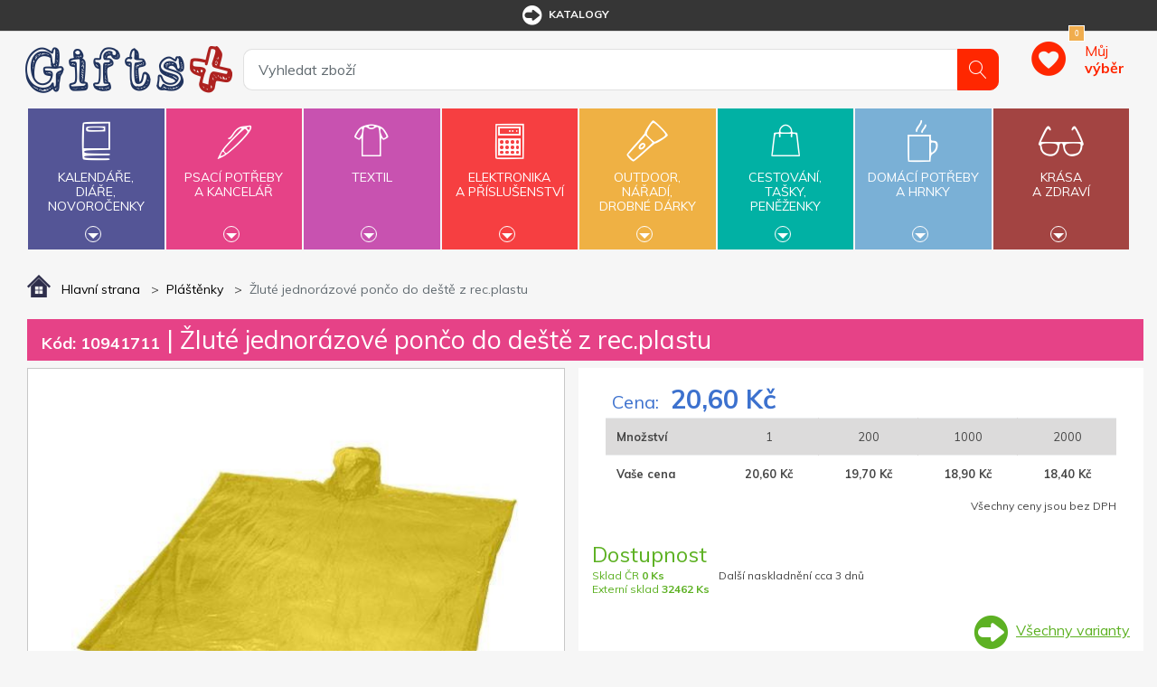

--- FILE ---
content_type: text/html; charset=utf-8
request_url: https://www.giftsplus.cz/zlute-jednorazove-ponco-do-deste-z-recplastu
body_size: 17837
content:


<!DOCTYPE html>
<html lang="cs">
<head>
	<title itemprop="name">Žlut&#233; jednor&#225;zov&#233; pončo do deště z rec.plastu | GiftsPlus</title>
	<meta http-equiv="Content-type" content="text/html;charset=UTF-8" />
	<meta name="viewport" content="width=device-width, initial-scale=1.0, maximum-scale=1.0, user-scalable=no">
	<meta name="description" content="" />
	<meta name="keywords" content="reklamn&#237; předměty, reklamn&#237; d&#225;rky, d&#225;rkov&#233; předměty" />
	<meta name="generator" content="SmartStore.NET 3.0.3.0" />

	

<script>
    try {
        if (typeof navigator === 'undefined') navigator = {};
        html = document.documentElement;
        if (/Edge\/\d+/.test(navigator.userAgent)) { html.className += ' edge' }
        else if ('mozMatchesSelector' in html) { html.className += ' moz' }
        else if ('webkitMatchesSelector' in html) { html.className += ' wkit' };
        html.className += (this.top === this.window ? ' not-' : ' ') + 'framed';
    } catch (e) { }
</script>
<!--[if IE 9]><script>try{html.className+=' ie ie9 iepost8 iepre10'}catch(e){};navigator.isIE=9</script><![endif]-->
<!--[if gt IE 9]><script>try{html.className+=' ie ie10 iepost8'}catch(e){};navigator.isIE=10</script><![endif]-->
<!--[if !IE]>--><script>var ieMode = 0; try { if (document.documentMode) { ieMode = document.documentMode; html.className += ' ie iepost8 ie' + document.documentMode } else { html.className += ' not-ie' }; } catch (e) { }; navigator.isIE = ieMode</script><!-- <![endif]-->

	<meta name="robots" content="index, nofollow" />
	<meta name="accept-language" content="cs-CZ"/>


<script>
	window.Res = {
"Common.Notification": "Alert",
"Products.Longdesc.More": "Zobrazit více",
"Products.Longdesc.Less": "Zobrazit méně",
"Jquery.Validate.Email": "Please enter a valid email address.",
"Jquery.Validate.Required": "This field is required.",
"Jquery.Validate.Remote": "Please fix this field.",
"Jquery.Validate.Url": "Please enter a valid URL.",
"Jquery.Validate.Date": "Please enter a valid date.",
"Jquery.Validate.DateISO": "Please enter a valid date (ISO).",
"Jquery.Validate.Number": "Please enter a valid number.",
"Jquery.Validate.Digits": "Please enter only digits.",
"Jquery.Validate.Creditcard": "Please enter a valid credit card number.",
"Jquery.Validate.Equalto": "Please enter the same value again.",
"Jquery.Validate.Maxlength": "Please enter no more than {0} characters.",
"Jquery.Validate.Minlength": "Please enter at least {0} characters.",
"Jquery.Validate.Rangelength": "Please enter a value between {0} and {1} characters long.",
"jquery.Validate.Range": "Please enter a value between {0} and {1}.",
"Jquery.Validate.Max": "Please enter a value less than or equal to {0}.",
"Jquery.Validate.Min": "Please enter a value greater than or equal to {0}.",
	};
</script>


	<link href="/bundles/css/9w3c8ecnou08vttjsyrgbug3_zuriqi7lgjtmnx0r4w1-s2-tgiftsplus-v4_1_2_40?v=Owkp1jo5Y5jIctFSHlIuzmzGJZStWqt0t16V202VOjQ1" rel="stylesheet"/>


	<script src="/bundles/js/j29hvqwjqayww6ovmcmdy2ojip87q_jyw6d1ecdbdjw1-v4_1_2_40?v=9GxFiTFG9MvAEa-w_5Ai_pKnk_PACIGZUa81t4ERORU1"></script>

<script src="/Scripts/globalize/cultures/globalize.culture.cs-CZ.js" type="text/javascript"></script>





<!-- Google code for Analytics tracking -->
                    <script>
                        (function(i,s,o,g,r,a,m){i['GoogleAnalyticsObject']=r;i[r]=i[r]||function(){
                        (i[r].q=i[r].q||[]).push(arguments)},i[r].l=1*new Date();a=s.createElement(o),
                        m=s.getElementsByTagName(o)[0];a.async=1;a.src=g;m.parentNode.insertBefore(a,m)
                        })(window,document,'script','//www.google-analytics.com/analytics.js','ga');

                        ga('create', 'UA-40048080-6', 'auto');
                        ga('send', 'pageview');

                        
                    </script>


	<link rel="canonical" href="https://www.giftsplus.cz/zlute-jednorazove-ponco-do-deste-z-recplastu" />

	

	
     <link rel="shortcut icon" href="/favicon-2.ico" />

	

	<!--Powered by SmartStore.net - http://www.smartstore.com-->
</head>
<body class="lyt-cols-1"  id="">

	
<div id="page">
	<div class="canvas-blocker canvas-slidable"></div>
	<div class="page-main canvas-slidable">
			<header id="header">
				<div class="menubar-section d-none d-lg-block menubar-light">
					<div class="container menubar-container">



<nav class="menubar">
	
	<nav class="menubar-group ml-auto mr-auto">









	<nav class="menubar-group mr-0">
<div class="dropdown"><a class="menubar-link" href="/t/katalogy"><span class="dgicon dgicon-sipka"></span>katalogy</a></div>
</nav>



<nav class="menubar-group mr-0">
	
</nav>
<nav class="menubar-group mr-0">
	
</nav>




		
		
	</nav>
	<nav class="menubar-group menubar-group--special">
			

		</nav>
</nav>


					</div>
				</div>
				<div class="shopbar-section shopbar-light">
					<div class="container shopbar-container">


<div class="shopbar">
    <div class="shopbar-col-group shopbar-col-group-brand">
        <!-- LOGO -->
        <div class="shopbar-col shop-logo">


<a class="brand" href="/">
	<img src='/Themes/GiftsPlus/img/logo.jpg'
		 alt="GiftsPlus"
		 title="GiftsPlus"
		 class="img-fluid" />
	

	
</a>

        </div>
        <!-- SEARCH -->
        <div class="shopbar-col shopbar-search">



<form action="/search" class="instasearch-form" method="get">	<input type="text"
		   id="instasearch"
		   class="instasearch-term form-control"
		   name="q"
		   placeholder="Vyhledat zboží"
		   data-instasearch="true"
		   data-minlength="2"
		   data-showthumbs="true"
		   data-url="/instantsearch"
		    autocomplete="off" />
	<button type="submit" class="btn btn-primary btn-icon instasearch-button" title="Hledat">
		<i class="icm icm-magnifier instasearch-icon"></i>
	</button>
	<div id="instasearch-drop">
		<div class="instasearch-drop-body clearfix"></div>
	</div>
</form>
            
        </div>
    </div>
    <div class="shopbar-col-group shopbar-col-group-tools">
        <!-- TOOLS -->


<div class="shopbar-col shopbar-tools" data-summary-href="/ShoppingCart/CartSummary?cart=False&amp;wishlist=True&amp;compare=False">

	<!-- Hamburger Menu -->
	<div class="shopbar-tool d-lg-none" id="shopbar-menu">
		<a class="shopbar-button" href="#" data-toggle="offcanvas" data-autohide="true" data-placement="left" data-fullscreen="false" data-disablescrolling="true" data-target="#offcanvas-menu">
			<span class="shopbar-button-icon">
				<i class="icm icm-menu"></i>
			</span>
			<span class="shopbar-button-label-sm">
				Menu
			</span>
		</a>
	</div>



	<!-- User -->
	<div class="shopbar-tool d-lg-none" id="shopbar-user">
		<a class="shopbar-button" href="/login?ReturnUrl=%2Fzlute-jednorazove-ponco-do-deste-z-recplastu">
			<span class="shopbar-button-icon">
				<i class="icm icm-user"></i>
			</span>
			<span class="shopbar-button-label-sm">
				Přihlásit
			</span>
		</a>
	</div>


		<div class="shopbar-tool" id="shopbar-wishlist" data-target="#wishlist-tab">
			<a href="/wishlist" class="shopbar-button navbar-toggler" data-summary-href="/ShoppingCart/CartSummary?wishlist=True"
				data-autohide="true" data-placement="right" data-fullscreen="false" data-disablescrolling="true" data-target="#offcanvas-cart">
				<span class="shopbar-button-icon">
					
					<span class='badge badge-pill label-cart-amount badge-warning' style="display:none" data-bind-to="WishlistItemsCount">0</span>
				</span>
				<span class="shopbar-button-label">
					<span>Můj</span><br />
					<strong>výběr</strong>
				</span>
				<span class="shopbar-button-label-sm">
					Můj výběr
				</span>
			</a>
		</div>




</div>



    </div>
</div>
					</div>
				</div>
				<div class="megamenu-section">
					<nav class='navbar navbar-light'>
						<div class="container megamenu-container">





<div class="megamenu-nav megamenu-nav--prev">
	<a href="#" class="megamenu-nav-btn btn btn-icon"><i class="fa fa-angle-left"></i></a>
</div>
<div class="mainmenu megamenu megamenu-blend--next">

	<ul class="navbar-nav">


			<li id="main-nav-item-1" class="nav-item category-book col" data-id="1">
				<a href="/kalendare-diare-novorocenky" class="nav-link" data-megamenu="megamenu-1">
					<span class="dgicon dgicon-book"></span>
					Kalendáře,<br />diáře,<br />novoročenky
						<div class="bottom-caret mt-2">
							<div class="triangle-down"></div>
						</div>
				</a>
			</li>
			<li id="main-nav-item-2" class="nav-item category-pencil col" data-id="2">
				<a href="/psaci-potreby-a-kancelar" class="nav-link" data-megamenu="megamenu-2">
					<span class="dgicon dgicon-pencil"></span>
					Psací potřeby<br />a kancelář
						<div class="bottom-caret mt-2">
							<div class="triangle-down"></div>
						</div>
				</a>
			</li>
			<li id="main-nav-item-3" class="nav-item category-textil col" data-id="3">
				<a href="/reklamni-textil" class="nav-link" data-megamenu="megamenu-3">
					<span class="dgicon dgicon-textil"></span>
					Textil
						<div class="bottom-caret mt-2">
							<div class="triangle-down"></div>
						</div>
				</a>
			</li>
			<li id="main-nav-item-4" class="nav-item category-electronics col" data-id="4">
				<a href="/elektronika-a-prislusenstvi" class="nav-link" data-megamenu="megamenu-4">
					<span class="dgicon dgicon-electronics"></span>
					Elektronika<br />a příslušenství
						<div class="bottom-caret mt-2">
							<div class="triangle-down"></div>
						</div>
				</a>
			</li>
			<li id="main-nav-item-5" class="nav-item category-outdoor col" data-id="5">
				<a href="/outdoor-naradi-drobne-darky" class="nav-link" data-megamenu="megamenu-5">
					<span class="dgicon dgicon-outdoor"></span>
					Outdoor,<br />nářadí,<br />drobné dárky
						<div class="bottom-caret mt-2">
							<div class="triangle-down"></div>
						</div>
				</a>
			</li>
			<li id="main-nav-item-6" class="nav-item category-travel col" data-id="6">
				<a href="/cestovani-tasky-penezenky" class="nav-link" data-megamenu="megamenu-6">
					<span class="dgicon dgicon-travel"></span>
					Cestování,<br />tašky,<br />peněženky
						<div class="bottom-caret mt-2">
							<div class="triangle-down"></div>
						</div>
				</a>
			</li>
			<li id="main-nav-item-7" class="nav-item category-cups col" data-id="7">
				<a href="/domaci-potreby-a-hrnky" class="nav-link" data-megamenu="megamenu-7">
					<span class="dgicon dgicon-cups"></span>
					Domácí potřeby<br />a hrnky
						<div class="bottom-caret mt-2">
							<div class="triangle-down"></div>
						</div>
				</a>
			</li>
			<li id="main-nav-item-8" class="nav-item category-beauty col" data-id="8">
				<a href="/krasa-a-zdravi" class="nav-link" data-megamenu="megamenu-8">
					<span class="dgicon dgicon-beauty"></span>
					Krása<br />a zdraví
						<div class="bottom-caret mt-2">
							<div class="triangle-down"></div>
						</div>
				</a>
			</li>
		
	</ul>
</div>

		<div id="megamenu-1" class="megamenu-category-block megamenu-category-book">
			<div class="megamenu-item">		<span class="megamenu-arrow" style="border-left-color: #545596"></span>
		<span class="megamenu-item-text">Kalend&#225;ře</span>
		<a href="/kalendare" style="border-left-color: #545596"></a>
</div><div class="megamenu-item">		<span class="megamenu-arrow" style="border-left-color: #545596"></span>
		<span class="megamenu-item-text">Di&#225;ře</span>
		<a href="/diare" style="border-left-color: #545596"></a>
</div><div class="megamenu-item">		<span class="megamenu-arrow" style="border-left-color: #545596"></span>
		<span class="megamenu-item-text">Novoročenky</span>
		<a href="/novorocenky" style="border-left-color: #545596"></a>
</div>
		</div>
		<div id="megamenu-2" class="megamenu-category-block megamenu-category-electronics">
			<div class="megamenu-item">		<span class="megamenu-arrow" style="border-left-color: #545596"></span>
		<span class="megamenu-item-text">Nejprod&#225;vanějš&#237; - psac&#237; potřeby</span>
		<a href="/nejprodavanejsi-psaci-potreby-kancelar" style="border-left-color: #545596"></a>
</div><div class="megamenu-item">		<span class="megamenu-arrow" style="border-left-color: #545596"></span>
		<span class="megamenu-item-text">Plastov&#225; pera</span>
		<a href="/plastova-pera" style="border-left-color: #545596"></a>
</div><div class="megamenu-item">		<span class="megamenu-arrow" style="border-left-color: #545596"></span>
		<span class="megamenu-item-text">Kovov&#225; pera</span>
		<a href="/kovova-pera" style="border-left-color: #545596"></a>
</div><div class="megamenu-item">		<span class="megamenu-arrow" style="border-left-color: #545596"></span>
		<span class="megamenu-item-text">Dřevěn&#233; psac&#237; potřeby</span>
		<a href="/drevene-psaci-potreby" style="border-left-color: #545596"></a>
</div><div class="megamenu-item">		<span class="megamenu-arrow" style="border-left-color: #545596"></span>
		<span class="megamenu-item-text">Multifunkčn&#237; pera</span>
		<a href="/multifunkcni-pera" style="border-left-color: #545596"></a>
</div><div class="megamenu-item">		<span class="megamenu-arrow" style="border-left-color: #545596"></span>
		<span class="megamenu-item-text">Pera se stylusem</span>
		<a href="/pera-se-stylusem" style="border-left-color: #545596"></a>
</div><div class="megamenu-item">		<span class="megamenu-arrow" style="border-left-color: #545596"></span>
		<span class="megamenu-item-text">Pera v d&#225;rkov&#233;m balen&#237;, psac&#237; soupravy</span>
		<a href="/pera-v-darkovem-baleni-psaci-soupravy" style="border-left-color: #545596"></a>
</div><div class="megamenu-item">		<span class="megamenu-arrow" style="border-left-color: #545596"></span>
		<span class="megamenu-item-text">Tužky, pastelky, zv&#253;razňovače</span>
		<a href="/tuzky-pastelky-zvyraznovace" style="border-left-color: #545596"></a>
</div><div class="megamenu-item">		<span class="megamenu-arrow" style="border-left-color: #545596"></span>
		<span class="megamenu-item-text">Pouzdra, obaly, př&#237;slušenstv&#237;</span>
		<a href="/pouzdra-obaly-prislusenstvi" style="border-left-color: #545596"></a>
</div><div class="megamenu-item">		<span class="megamenu-arrow" style="border-left-color: #545596"></span>
		<span class="megamenu-item-text">Značkov&#233; psac&#237; potřeby</span>
		<a href="/znackove-psaci-potreby" style="border-left-color: #545596"></a>
</div><div class="megamenu-item">		<span class="megamenu-arrow" style="border-left-color: #545596"></span>
		<span class="megamenu-item-text">Pozn&#225;mkov&#233; bloky, z&#225;pisn&#237;ky, lep&#237;c&#237; l&#237;stky</span>
		<a href="/poznamkove-bloky-zapisniky-lepici-listky" style="border-left-color: #545596"></a>
</div><div class="megamenu-item">		<span class="megamenu-arrow" style="border-left-color: #545596"></span>
		<span class="megamenu-item-text">Spisovky</span>
		<a href="/spisovky" style="border-left-color: #545596"></a>
</div><div class="megamenu-item">		<span class="megamenu-arrow" style="border-left-color: #545596"></span>
		<span class="megamenu-item-text">Vizitk&#225;ře</span>
		<a href="/vizitkare" style="border-left-color: #545596"></a>
</div><div class="megamenu-item">		<span class="megamenu-arrow" style="border-left-color: #545596"></span>
		<span class="megamenu-item-text">Stoj&#225;nky a z&#225;sobn&#237;ky</span>
		<a href="/stojanky-a-zasobniky" style="border-left-color: #545596"></a>
</div><div class="megamenu-item">		<span class="megamenu-arrow" style="border-left-color: #545596"></span>
		<span class="megamenu-item-text">Prav&#237;tka, lupy, otv&#237;rače dopisů</span>
		<a href="/pravitka-lupy-otvirace-dopisu" style="border-left-color: #545596"></a>
</div><div class="megamenu-item">		<span class="megamenu-arrow" style="border-left-color: #545596"></span>
		<span class="megamenu-item-text">Drobnosti na stůl</span>
		<a href="/drobnosti-na-stul" style="border-left-color: #545596"></a>
</div><div class="megamenu-item">		<span class="megamenu-arrow" style="border-left-color: #545596"></span>
		<span class="megamenu-item-text">Kalkulačky</span>
		<a href="/kalkulacky" style="border-left-color: #545596"></a>
</div><div class="megamenu-item">		<span class="megamenu-arrow" style="border-left-color: #545596"></span>
		<span class="megamenu-item-text">Antistresov&#233; d&#225;rky</span>
		<a href="/antistresove-darky" style="border-left-color: #545596"></a>
</div>
		</div>
		<div id="megamenu-3" class="megamenu-category-block megamenu-category-cups">
			<div class="megamenu-item">		<span class="megamenu-arrow" style="border-left-color: #545596"></span>
		<span class="megamenu-item-text">Nejprod&#225;vanějš&#237; - textil</span>
		<a href="/nejprodavanejsi-textil" style="border-left-color: #545596"></a>
</div><div class="megamenu-item">		<span class="megamenu-arrow" style="border-left-color: #545596"></span>
		<span class="megamenu-item-text">Trika</span>
		<a href="/reklamni-tricka" style="border-left-color: #545596"></a>
</div><div class="megamenu-item">		<span class="megamenu-arrow" style="border-left-color: #545596"></span>
		<span class="megamenu-item-text">Polokošile, košile</span>
		<a href="/polokosile-kosile" style="border-left-color: #545596"></a>
</div><div class="megamenu-item">		<span class="megamenu-arrow" style="border-left-color: #545596"></span>
		<span class="megamenu-item-text">Mikiny a svetry</span>
		<a href="/mikiny-a-svetry" style="border-left-color: #545596"></a>
</div><div class="megamenu-item">		<span class="megamenu-arrow" style="border-left-color: #545596"></span>
		<span class="megamenu-item-text">Bundy</span>
		<a href="/bundy" style="border-left-color: #545596"></a>
</div><div class="megamenu-item">		<span class="megamenu-arrow" style="border-left-color: #545596"></span>
		<span class="megamenu-item-text">Vesty</span>
		<a href="/vesty" style="border-left-color: #545596"></a>
</div><div class="megamenu-item">		<span class="megamenu-arrow" style="border-left-color: #545596"></span>
		<span class="megamenu-item-text">Kalhoty a šortky</span>
		<a href="/kalhoty-a-sortky" style="border-left-color: #545596"></a>
</div><div class="megamenu-item">		<span class="megamenu-arrow" style="border-left-color: #545596"></span>
		<span class="megamenu-item-text">Pracovn&#237; oděvy</span>
		<a href="/pracovni-odevy" style="border-left-color: #545596"></a>
</div><div class="megamenu-item">		<span class="megamenu-arrow" style="border-left-color: #545596"></span>
		<span class="megamenu-item-text">Čepice, kšiltovky, klobouky</span>
		<a href="/cepice-ksiltovky-klobouky" style="border-left-color: #545596"></a>
</div><div class="megamenu-item">		<span class="megamenu-arrow" style="border-left-color: #545596"></span>
		<span class="megamenu-item-text">Rukavice a š&#225;ly</span>
		<a href="/rukavice-a-saly" style="border-left-color: #545596"></a>
</div><div class="megamenu-item">		<span class="megamenu-arrow" style="border-left-color: #545596"></span>
		<span class="megamenu-item-text">Ručn&#237;ky, osušky, župany</span>
		<a href="/rucniky-osusky-zupany" style="border-left-color: #545596"></a>
</div>
		</div>
		<div id="megamenu-4" class="megamenu-category-block megamenu-category-beauty">
			<div class="megamenu-item">		<span class="megamenu-arrow" style="border-left-color: #545596"></span>
		<span class="megamenu-item-text">Nejprod&#225;vanějš&#237; - elektronika</span>
		<a href="/nejprodavanejsi-elektronika-a-prislusenstvi" style="border-left-color: #545596"></a>
</div><div class="megamenu-item">		<span class="megamenu-arrow" style="border-left-color: #545596"></span>
		<span class="megamenu-item-text">USB flash disky</span>
		<a href="/usb-flash-disky" style="border-left-color: #545596"></a>
</div><div class="megamenu-item">		<span class="megamenu-arrow" style="border-left-color: #545596"></span>
		<span class="megamenu-item-text">Powerbanky</span>
		<a href="/powerbanky" style="border-left-color: #545596"></a>
</div><div class="megamenu-item">		<span class="megamenu-arrow" style="border-left-color: #545596"></span>
		<span class="megamenu-item-text">Adapt&#233;ry</span>
		<a href="/adaptery" style="border-left-color: #545596"></a>
</div><div class="megamenu-item">		<span class="megamenu-arrow" style="border-left-color: #545596"></span>
		<span class="megamenu-item-text">Př&#237;slušenstv&#237; k PC, telefonům a tabletům</span>
		<a href="/prislusenstvi-k-pc-telefonum-a-tabletum" style="border-left-color: #545596"></a>
</div><div class="megamenu-item">		<span class="megamenu-arrow" style="border-left-color: #545596"></span>
		<span class="megamenu-item-text">R&#225;dia</span>
		<a href="/radia" style="border-left-color: #545596"></a>
</div><div class="megamenu-item">		<span class="megamenu-arrow" style="border-left-color: #545596"></span>
		<span class="megamenu-item-text">Hodiny</span>
		<a href="/hodiny-2" style="border-left-color: #545596"></a>
</div><div class="megamenu-item">		<span class="megamenu-arrow" style="border-left-color: #545596"></span>
		<span class="megamenu-item-text">Lasery</span>
		<a href="/lasery" style="border-left-color: #545596"></a>
</div><div class="megamenu-item">		<span class="megamenu-arrow" style="border-left-color: #545596"></span>
		<span class="megamenu-item-text">Tužkov&#233; baterie</span>
		<a href="/tuzkove-baterie" style="border-left-color: #545596"></a>
</div>
		</div>
		<div id="megamenu-5" class="megamenu-category-block megamenu-category-book">
			<div class="megamenu-item">		<span class="megamenu-arrow" style="border-left-color: #545596"></span>
		<span class="megamenu-item-text">Nejprod&#225;vanějš&#237; - outdoor</span>
		<a href="/nejprodavanejsi-outdoor" style="border-left-color: #545596"></a>
</div><div class="megamenu-item">		<span class="megamenu-arrow" style="border-left-color: #545596"></span>
		<span class="megamenu-item-text">Nože</span>
		<a href="/noze" style="border-left-color: #545596"></a>
</div><div class="megamenu-item">		<span class="megamenu-arrow" style="border-left-color: #545596"></span>
		<span class="megamenu-item-text">N&#225;řad&#237;</span>
		<a href="/naradi" style="border-left-color: #545596"></a>
</div><div class="megamenu-item">		<span class="megamenu-arrow" style="border-left-color: #545596"></span>
		<span class="megamenu-item-text">Sv&#237;tilny, čelovky</span>
		<a href="/svitilny-celovky" style="border-left-color: #545596"></a>
</div><div class="megamenu-item">		<span class="megamenu-arrow" style="border-left-color: #545596"></span>
		<span class="megamenu-item-text">Auto a cyklo doplňky</span>
		<a href="/auto-a-cyklo-doplnky" style="border-left-color: #545596"></a>
</div><div class="megamenu-item">		<span class="megamenu-arrow" style="border-left-color: #545596"></span>
		<span class="megamenu-item-text">Reflexn&#237; a bezpečnostn&#237; předměty</span>
		<a href="/reflexni-a-bezpecnostni-predmety" style="border-left-color: #545596"></a>
</div><div class="megamenu-item">		<span class="megamenu-arrow" style="border-left-color: #545596"></span>
		<span class="megamenu-item-text">Sport, hry, outdoor a voln&#253; čas</span>
		<a href="/sport-hry-outdoor-a-volny-cas" style="border-left-color: #545596"></a>
</div><div class="megamenu-item">		<span class="megamenu-arrow" style="border-left-color: #545596"></span>
		<span class="megamenu-item-text">Kuř&#225;ck&#233; potřeby</span>
		<a href="/kuracke-potreby" style="border-left-color: #545596"></a>
</div><div class="megamenu-item">		<span class="megamenu-arrow" style="border-left-color: #545596"></span>
		<span class="megamenu-item-text">Kl&#237;čenky</span>
		<a href="/klicenky" style="border-left-color: #545596"></a>
</div><div class="megamenu-item">		<span class="megamenu-arrow" style="border-left-color: #545596"></span>
		<span class="megamenu-item-text">Otv&#237;r&#225;ky</span>
		<a href="/otviraky" style="border-left-color: #545596"></a>
</div><div class="megamenu-item">		<span class="megamenu-arrow" style="border-left-color: #545596"></span>
		<span class="megamenu-item-text">Šňůrky na krk, roller clipy</span>
		<a href="/snurky-na-krk-roller-clipy" style="border-left-color: #545596"></a>
</div><div class="megamenu-item">		<span class="megamenu-arrow" style="border-left-color: #545596"></span>
		<span class="megamenu-item-text">Žetony</span>
		<a href="/zetony" style="border-left-color: #545596"></a>
</div><div class="megamenu-item">		<span class="megamenu-arrow" style="border-left-color: #545596"></span>
		<span class="megamenu-item-text">Sladk&#225; reklama</span>
		<a href="/sladka-reklama" style="border-left-color: #545596"></a>
</div><div class="megamenu-item">		<span class="megamenu-arrow" style="border-left-color: #545596"></span>
		<span class="megamenu-item-text">D&#225;rky pro děti</span>
		<a href="/darky-pro-deti" style="border-left-color: #545596"></a>
</div>
		</div>
		<div id="megamenu-6" class="megamenu-category-block megamenu-category-pencil">
			<div class="megamenu-item">		<span class="megamenu-arrow" style="border-left-color: #545596"></span>
		<span class="megamenu-item-text">Nejprod&#225;vanějš&#237; - cestov&#225;n&#237;</span>
		<a href="/nejprodavanejsi-tasky-penezenky" style="border-left-color: #545596"></a>
</div><div class="megamenu-item">		<span class="megamenu-arrow" style="border-left-color: #545596"></span>
		<span class="megamenu-item-text">Tašky a batohy</span>
		<a href="/tasky-a-batohy" style="border-left-color: #545596"></a>
</div><div class="megamenu-item">		<span class="megamenu-arrow" style="border-left-color: #545596"></span>
		<span class="megamenu-item-text">Peněženky, dokladovky</span>
		<a href="/penezenky-dokladovky" style="border-left-color: #545596"></a>
</div><div class="megamenu-item">		<span class="megamenu-arrow" style="border-left-color: #545596"></span>
		<span class="megamenu-item-text">Deštn&#237;ky</span>
		<a href="/destniky" style="border-left-color: #545596"></a>
</div><div class="megamenu-item">		<span class="megamenu-arrow" style="border-left-color: #545596"></span>
		<span class="megamenu-item-text">Pl&#225;štěnky</span>
		<a href="/plastenky" style="border-left-color: #545596"></a>
</div><div class="megamenu-item">		<span class="megamenu-arrow" style="border-left-color: #545596"></span>
		<span class="megamenu-item-text">Cestovn&#237; potřeby</span>
		<a href="/cestovni-potreby" style="border-left-color: #545596"></a>
</div>
		</div>
		<div id="megamenu-7" class="megamenu-category-block megamenu-category-textil">
			<div class="megamenu-item">		<span class="megamenu-arrow" style="border-left-color: #545596"></span>
		<span class="megamenu-item-text">Nejprod&#225;vanějš&#237; - dom&#225;c&#237; potřeby</span>
		<a href="/nejprodavanejsi-domaci-potreby-a-hrnky" style="border-left-color: #545596"></a>
</div><div class="megamenu-item">		<span class="megamenu-arrow" style="border-left-color: #545596"></span>
		<span class="megamenu-item-text">Hrnky</span>
		<a href="/hrnky" style="border-left-color: #545596"></a>
</div><div class="megamenu-item">		<span class="megamenu-arrow" style="border-left-color: #545596"></span>
		<span class="megamenu-item-text">Termohrnky</span>
		<a href="/termohrnky" style="border-left-color: #545596"></a>
</div><div class="megamenu-item">		<span class="megamenu-arrow" style="border-left-color: #545596"></span>
		<span class="megamenu-item-text">Termosky a kovov&#233; l&#225;hve</span>
		<a href="/termosky-a-kovove-lahve" style="border-left-color: #545596"></a>
</div><div class="megamenu-item">		<span class="megamenu-arrow" style="border-left-color: #545596"></span>
		<span class="megamenu-item-text">Butylky, placatky</span>
		<a href="/butylky-a-placatky" style="border-left-color: #545596"></a>
</div><div class="megamenu-item">		<span class="megamenu-arrow" style="border-left-color: #545596"></span>
		<span class="megamenu-item-text">Sklenice</span>
		<a href="/sklenice" style="border-left-color: #545596"></a>
</div><div class="megamenu-item">		<span class="megamenu-arrow" style="border-left-color: #545596"></span>
		<span class="megamenu-item-text">V&#237;no a př&#237;slušenstv&#237;</span>
		<a href="/vino-a-prislusenstvi" style="border-left-color: #545596"></a>
</div><div class="megamenu-item">		<span class="megamenu-arrow" style="border-left-color: #545596"></span>
		<span class="megamenu-item-text">Grilov&#225;n&#237;, zahrada, piknik</span>
		<a href="/grilovani-zahrada-piknik" style="border-left-color: #545596"></a>
</div><div class="megamenu-item">		<span class="megamenu-arrow" style="border-left-color: #545596"></span>
		<span class="megamenu-item-text">Nože do kuchyně</span>
		<a href="/noze-do-kuchyne" style="border-left-color: #545596"></a>
</div><div class="megamenu-item">		<span class="megamenu-arrow" style="border-left-color: #545596"></span>
		<span class="megamenu-item-text">D&#225;rky do kuchyně</span>
		<a href="/darky-do-kuchyne" style="border-left-color: #545596"></a>
</div><div class="megamenu-item">		<span class="megamenu-arrow" style="border-left-color: #545596"></span>
		<span class="megamenu-item-text">Aroma sady, sv&#237;čky, relaxačn&#237; d&#225;rky</span>
		<a href="/aroma-sady-svicky-relaxacni-darky" style="border-left-color: #545596"></a>
</div><div class="megamenu-item">		<span class="megamenu-arrow" style="border-left-color: #545596"></span>
		<span class="megamenu-item-text">Ostatn&#237; dom&#225;c&#237; potřeby</span>
		<a href="/ostatni-domaci-potreby" style="border-left-color: #545596"></a>
</div>
		</div>
		<div id="megamenu-8" class="megamenu-category-block megamenu-category-electronics">
			<div class="megamenu-item">		<span class="megamenu-arrow" style="border-left-color: #545596"></span>
		<span class="megamenu-item-text">Nejprod&#225;vanějš&#237; - kr&#225;sa a zdrav&#237;</span>
		<a href="/nejprodavanejsi-krasa-a-zdravi" style="border-left-color: #545596"></a>
</div><div class="megamenu-item">		<span class="megamenu-arrow" style="border-left-color: #545596"></span>
		<span class="megamenu-item-text">Balz&#225;my</span>
		<a href="/balzamy" style="border-left-color: #545596"></a>
</div><div class="megamenu-item">		<span class="megamenu-arrow" style="border-left-color: #545596"></span>
		<span class="megamenu-item-text">Manik&#250;ry</span>
		<a href="/manikury" style="border-left-color: #545596"></a>
</div><div class="megamenu-item">		<span class="megamenu-arrow" style="border-left-color: #545596"></span>
		<span class="megamenu-item-text">Zrc&#225;tka</span>
		<a href="/zrcatka" style="border-left-color: #545596"></a>
</div><div class="megamenu-item">		<span class="megamenu-arrow" style="border-left-color: #545596"></span>
		<span class="megamenu-item-text">Kosmetick&#233;, toaletn&#237; tašky</span>
		<a href="/kosmeticke-toaletni-tasky" style="border-left-color: #545596"></a>
</div><div class="megamenu-item">		<span class="megamenu-arrow" style="border-left-color: #545596"></span>
		<span class="megamenu-item-text">Koupelnov&#233; sady</span>
		<a href="/koupelnove-sady" style="border-left-color: #545596"></a>
</div><div class="megamenu-item">		<span class="megamenu-arrow" style="border-left-color: #545596"></span>
		<span class="megamenu-item-text">Hygienick&#233; a vlhčen&#233; kapesn&#237;ky</span>
		<a href="/hygienicke-a-vlhcene-kapesniky" style="border-left-color: #545596"></a>
</div><div class="megamenu-item">		<span class="megamenu-arrow" style="border-left-color: #545596"></span>
		<span class="megamenu-item-text">Br&#253;le</span>
		<a href="/bryle" style="border-left-color: #545596"></a>
</div><div class="megamenu-item">		<span class="megamenu-arrow" style="border-left-color: #545596"></span>
		<span class="megamenu-item-text">Ochrann&#233; pomůcky a prvn&#237; pomoc</span>
		<a href="/prvni-pomoc" style="border-left-color: #545596"></a>
</div><div class="megamenu-item">		<span class="megamenu-arrow" style="border-left-color: #545596"></span>
		<span class="megamenu-item-text">Praktick&#233; d&#225;rky</span>
		<a href="/prakticke-darky" style="border-left-color: #545596"></a>
</div>
		</div>

						</div>
					</nav>
				</div>
			</header>
				
		<div id="content-wrapper">
			<section id="content" class="container mt-3">


<div class="breadcrumb-container d-none d-md-block">
	<ol class="breadcrumb" itemscope itemtype="http://schema.org/BreadcrumbList">
		<li class="breadcrumb-item" itemscope itemtype="http://data-vocabulary.org/Breadcrumb">
			<a href="/" title="Top" itemprop="url">
				<meta itemprop="title" content="Hlavní strana">
				<img src="/Themes/GiftsPlus/img/home.png" alt="" />
				<span>Hlavní strana</span>
			</a>
		</li>
		
			<li class="breadcrumb-item" itemscope itemtype="http://data-vocabulary.org/Breadcrumb">
					<a href="/plastenky" title="Pl&#225;štěnky" itemprop="url">
						<span itemprop="title">Pl&#225;štěnky</span>
					</a>
			</li>
			<li class="breadcrumb-item active" itemscope itemtype="http://data-vocabulary.org/Breadcrumb">
					<span itemprop="title">Žlut&#233; jednor&#225;zov&#233; pončo do deště z rec.plastu</span>
			</li>
		</ol>
</div>



				<div id="content-body" class="row mt-4">
					<div id="content-center" class="col-xxl-12 col-xl-12">


<div class="page product-details-page">

	<article class="pd page-body">
		<div id="main-update-container" class="update-container"  itemscope itemtype="http://schema.org/Product">
			<meta itemprop="sku" content="110.53014" />
			<meta itemprop="Id" content="85373" />
<form action="/zlute-jednorazove-ponco-do-deste-z-recplastu" id="pd-form" method="post">				<div class="row">
					<div class="col-12 pr-0">
						<h1><small>Kód: 10941711</small> | Žlut&#233; jednor&#225;zov&#233; pončo do deště z rec.plastu</h1>
					</div>
				</div>
				<section class="row pd-section pd-section-top">
					<!-- Picture -->
					<div class="col-12 col-md-6">


<!-- Picture -->
<div class="img-gallery-big">
		<meta itemprop="image" content="/Media/Default/Thumbs/1310/1310410-10941711-600.jpg" />
		<img id="main-product-img" class="show"
			 src="/Media/Default/Thumbs/1310/1310410-10941711-600.jpg"
			 alt="Obr&#225;zky: Žlut&#233; jednor&#225;zov&#233; pončo do deště z rec.plastu"
			 title="Žlut&#233; jednor&#225;zov&#233; pončo do deště z rec.plastu" />

		<div class="badge-block">
			

		</div>
</div>
<!-- Thumbnail navigation -->
<div id="prod-thumbnails" class="carousel slide" data-ride="false">
	<!-- The slideshow -->
	<div class="carousel-inner">
<div class='carousel-item active'>				<img class="product-img-thumbnail" style="object-fit: contain;" data-id="1310410" src="/Media/Default/Thumbs/1310/1310410-10941711-600.jpg" alt="Obrázky: Žluté jednorázové pončo do deště z rec.plastu, Obrázek 1" />
				<img class="product-img-thumbnail" style="object-fit: contain;" data-id="1310411" src="/Media/Default/Thumbs/1310/1310411-10941711_E1-600.jpg" alt="Obrázky: Žluté jednorázové pončo do deště z rec.plastu, Obrázek 2" />
				<img class="product-img-thumbnail" style="object-fit: contain;" data-id="1310412" src="/Media/Default/Thumbs/1310/1310412-10941711_F1-600.jpg" alt="Obrázky: Žluté jednorázové pončo do deště z rec.plastu, Obrázek 3" />
				<img class="product-img-thumbnail" style="object-fit: contain;" data-id="1310413" src="/Media/Default/Thumbs/1310/1310413-10941711_F1_DS_Y1-600.jpg" alt="Obrázky: Žluté jednorázové pončo do deště z rec.plastu, Obrázek 4" />
</div><div class='carousel-item'>				<img class="product-img-thumbnail" style="object-fit: contain;" data-id="1310414" src="/Media/Default/Thumbs/1310/1310414-10941711_P1-600.jpg" alt="Obrázky: Žluté jednorázové pončo do deště z rec.plastu, Obrázek 5" />
</div>
	</div>
	<!-- Left and right controls -->
		<div class="bx-controls bx-has-controls-direction">
			<div class="bx-controls-direction">
				<a class="bx-prev-detail" href="#prod-thumbnails" data-slide="prev">
					Prev
				</a>
				<a class="bx-next-detail" href="#prod-thumbnails" data-slide="next">
					Next
				</a>
			</div>
		</div>
</div>
					</div>
					<!-- Sidebar: Info, Price, Buttons etc. -->
					<aside class="col-12 col-md-6 col-lg-6 pd-info-col zoom-window-container">

								<!-- Offer box -->



<div class="row white-bg">
	<div class="col-12">
		<div class="pd-offer" itemprop="offers" itemscope itemtype="http://schema.org/Offer">
			<meta itemprop="itemCondition" content="http://schema.org/NewCondition" />
			<meta itemprop="url" />
					<div class="pd-offer-price-container" data-partial="Price">


<div class="pd-offer-price">
		<!-- Current price -->
        <div class="pd-group clearfix">
			<div class="row sm-gutters pd-price-group align-items-center">
				<div class="pd-price-block">
						<meta itemprop="priceCurrency" content="CZK" />
					<div class="col-12">
						
					</div>
					<div class="col-12">
						Cena:
						<div class="pd-price d-inline-block text-bold pl-2">
								<meta itemprop="price" content="20.600" />
							20,60 Kč
						</div>
					</div>
					<div class="auth-charge-block">
					</div>


				</div>
				<!-- Tier prices -->

			</div>
            <div class="row sm-gutters pd-price-group align-items-center">



<div class="col-12 col-lg-12 prices-block">
	
    <table class="table table-striped mb-0">
        <tbody>
            <tr>
                <th>Množství</th>
                    <td class="text-center">1</td>
                    <td class="text-center">200</td>
                    <td class="text-center">1000</td>
                    <td class="text-center">2000</td>
            </tr>
            <tr>
                <th>Vaše cena</th>
                    <th class="text-center">20,60 Kč</th>
                    <th class="text-center">19,70 Kč</th>
                    <th class="text-center">18,90 Kč</th>
                    <th class="text-center">18,40 Kč</th>
            </tr>
        </tbody>
    </table>
</div>
<div class="col-12 price-info mt-2">Všechny ceny jsou bez DPH</div>            </div>
        </div>
</div>
					</div>
		</div>




	<div class="pd-stock-info-container row">
		<div class="col-12 stock-headline">Dostupnost</div>
		<div class="col-12 d-flex">
			<div class="stock-col">
				<div class="stock-item green-item">
					Sklad ČR
					<span class="stock-value">0 Ks</span>
				</div>
					<div class="stock-item green-item">
						Externí sklad
						<span class="external-stock stock-value">32462 Ks</span>
					</div>			</div>
					<div class="stock-col stock-col-middle-empty">
					</div>
				<div class="stock-col">
						<div class="toStock-days stock-item">
Další naskladnění cca 3 dnů						</div>
				</div>
		</div>

		<script>
			function hideStockDays() {

				var isInExternalStock = $('.pd-stock-info-container .external-stock');

				if (isInExternalStock.length > 0) {
					var toStockDays = $('.pd-stock-info-container .toStock-days');

					if (toStockDays.length > 0) {
						$(toStockDays).removeClass('hidden');
					}
				}
			}

			$(window).on('load', function () {
				$(document).ready(function () {
					hideStockDays(); // stocks - actions
				});
			});
		</script>

			<script type="text/javascript">
            function showThrobber(div) {
                var cnt = $(div);
                var throbber = cnt.data('throbber');
                if (!throbber) {
                    throbber = cnt.throbber({ white: true, small: true, message: '', show: false, speed: 0 }).data('throbber');
                }

                throbber.show();
            }

            function hideThrobber(div) {
                var cnt = $(div);
                _.delay(function () {
                    if (cnt.data("throbber"))
                        cnt.data("throbber").hide();
                }, 100);
            }

            $(document).ready(function () {
                $("#stockInfoModalTrigger").on("click", function (event) {
                    event.preventDefault();

                    showThrobber(".modal-body");

                    $.ajax({
                        cache: false,
                        url: "/ProductVariantManager/AllVariantsModalAjax?groupProductId=85376",
                        type: "POST",
                        success: function (response) {
                            hideThrobber(".modal-body");

                            if (response.success) {
                                // replace html
                                $("#stockInfoModal .modal-body").html(response.contentHtml);
                            }
                            else {
                                displayNotification(response.message, response.success ? "success" : "error");
                            }
                        }
                    });
                });
            });
			</script>
			<div class="col-12 all-variants">
				<span class="dgicon dgicon-sipka"></span>
				<a id="stockInfoModalTrigger" href="#" class="stock-subscriber" data-toggle="modal" data-target="#stockInfoModal">Všechny varianty</a>
			</div>
	</div>

	</div>
</div>


<div id="anchorVariants" class="pd-variants row">
			<div class="col-12 col-sm-6">
				<div class="variant-name">
					Barva
				</div>
				<div class="row">
					<div id="barvaVariant_89" class="col-12">

							<div class="facet-item facet-check">
									<label>
										<input class="facet-control-native" type="radio" id="barvaVariant_89_41570" name="barvaVariant_89" value="40"  data-reload=true data-product=85377>
										<span class="facet-control-ui"></span>
										<span class="facet-label">
													<span class='color-dot' style='background-color: rgb(000, 000, 000);'></span>
											čern&#225;
										</span>
									</label>



							</div>
							<div class="facet-item facet-check">
									<label>
										<input class="facet-control-native" type="radio" id="barvaVariant_89_41572" name="barvaVariant_89" value="22"  data-reload=true data-product=85374>
										<span class="facet-control-ui"></span>
										<span class="facet-label">
													<span class='color-dot' style='background-color: rgb(204, 051, 000);'></span>
											červen&#225;
										</span>
									</label>



							</div>
							<div class="facet-item facet-check">
									<label>
										<input class="facet-control-native" type="radio" id="barvaVariant_89_41573" name="barvaVariant_89" value="30"  data-reload=true data-product=85375>
										<span class="facet-control-ui"></span>
										<span class="facet-label">
													<span class='color-dot' style='background-color: rgb(000, 000, 255);'></span>
											modr&#225;
										</span>
									</label>



							</div>
							<div class="facet-item facet-check">
									<label>
										<input class="facet-control-native" type="radio" id="barvaVariant_89_41619" name="barvaVariant_89" value="32"  data-reload=true data-product=85376>
										<span class="facet-control-ui"></span>
										<span class="facet-label">
													<span class='color-dot' style='background-color: rgb(057, 230, 000);'></span>
											světle zelen&#225;
										</span>
									</label>



							</div>
							<div class="facet-item facet-check">
									<label>
										<input class="facet-control-native" type="radio" id="barvaVariant_89_41635" name="barvaVariant_89" value="16" checked="checked" data-reload=true data-product=85373>
										<span class="facet-control-ui"></span>
										<span class="facet-label">
													<span class='color-dot' style='background-color: rgb(255, 255, 000);'></span>
											žlut&#225;
										</span>
									</label>



							</div>
							<div class="facet-item facet-check">
									<label>
										<input class="facet-control-native" type="radio" id="barvaVariant_89_41644" name="barvaVariant_89" value="10"  data-reload=true data-product=85372>
										<span class="facet-control-ui"></span>
										<span class="facet-label">
													<span class='color-dot' style='background-color: rgb(000, 000, 000);'></span>
											transparentn&#237;
										</span>
									</label>



							</div>
					</div>
				</div>
			</div>
</div>
<script>
	function showThrobber(div) {
		var cnt = $(div);
		var throbber = cnt.data('throbber');
		if (!throbber) {
			throbber = cnt.throbber({ white: true, small: true, message: '', show: false, speed: 0 }).data('throbber');
		}

		throbber.show();
	}

	function hideThrobber(div) {
		var cnt = $(div);
		_.delay(function () {
			if (cnt.data("throbber"))
				cnt.data("throbber").hide();
		}, 100);
	}

	$(document).ready(function () {
		// check if we should jump to postion.
		var jumpTo = document.cookie.replace(/(?:(?:^|.*;\s*)jumpToScrollPostion\s*\=\s*([^;]*).*$)|^.*$/, "$1");
		if (jumpTo !== "undefined") {
			window.scrollTo(0, jumpTo);
			document.cookie = "jumpToScrollPostion="; // and delete cookie so we don't jump again.
		}
	});

	$(document).on("click", '.facet-subitems img', function (e) {
		$.ajax({
			cache: false,
			type: "POST",
			url: "/ProductVariantManager/GetVariantReloadAjax?productId=" + $(this).data('product') + "&scheme=https",
			contentType: false,
			processData: false,
			success: function (result) {
				if (!result.success) {
					displayNotification(result.message, "error");
				}
				else {
					document.cookie = "jumpToScrollPostion=" + window.pageYOffset;
					window.location.href = result.url;
				}
			}
		});
	});


	$(document).on("change", '.pd-variants input[type=radio]', function (e) {
		e.preventDefault();

		showThrobber(".page-body");

		var reloadItem = $(this).data('reload');
		if (reloadItem)
		{
			$.ajax({
				cache: false,
				type: "POST",
				url: "/ProductVariantManager/GetVariantReloadAjax?productId=" + $(this).data('product') + "&scheme=https",
				contentType: false,
				processData: false,
				success: function (result)
				{
					if (!result.success) {
						displayNotification(result.message, "error");
					}
					else
					{
						document.cookie = "jumpToScrollPostion=" + window.pageYOffset;
						window.location.href = result.url;
					}
				}
			});
		}
		else
		{
			var decodeData = $(this).data('refresh').split("_");
			var divId = "#" + decodeData[0] + "_" + decodeData[1];

			//todo pro vice jak 2 variantni moznosti
			reloadItem = true;
			$.ajax({
				cache: false,
				type: "POST",
				url: "/ProductVariantManager/GetVariantsRefreshAjax?groupProductId=85376&specificationAttributeOptionName=" + $(this).val() + "&specificationAttributeId=" + decodeData[1] + "&reloadItem=" + reloadItem + "&scheme=https",
				contentType: false,
				processData: false,
				success: function (result) {
					if (!result.success)
					{
						displayNotification(result.message, "error");
					}
					else
					{
						document.cookie = "jumpToScrollPostion=" + window.pageYOffset;
						window.location.href = result.url;
					}
				}
			});
		}
	});
</script>


<div class="pd-offer-actions-container row" data-partial="OfferActions">
				<div class="col">
					<div class="pd-offer-action-qty">
						


<div class="qty-input has-postfix">
<input class="form-control" data-max="999999" data-min="1" data-postfix="KS" data-step="1" data-val="true" data-val-number="The field &#39;EnteredQuantity&#39; must be a number." id="addtocart_85373_AddToCart_EnteredQuantity" name="addtocart_85373.AddToCart.EnteredQuantity" type="text" value="1" /></div>
					</div>
				</div>
			<div class="col-auto">
				<a class="btn btn-primary btn-lg btn-block btn-add-to-cart ajax-cart-link"
				   href="#"
				   rel="nofollow"
					data-href="/cart/addproduct/85373/2"
				   data-form-selector="#pd-form"
				   data-type="wishlist"
				   data-action="add">
					<i class="dgicon dgicon-rychlaobjednavka"></i>
					<span class="btn-dgtip-buy-text">
						vložit do výběru
					</span>
				</a>
			</div>
</div>


					</aside>
				</section>
</form>		</div>
		<!-- Bottom Content: Full Description, Specification, Review etc. -->
		<section class="pd-section pd-section-bottom">
				<!-- Tabs -->




<div class="pd-tabs tabbable nav-responsive" id="pd-tabs" data-breakpoint="<md">
	<ul class="nav nav-tabs nav-tabs-line">
		<li class="nav-item"><a href="#pd-tabs-1" data-toggle="tab" data-loaded="true" class="nav-link active">Popis</a></li>
		
	</ul>
	<div class="tab-content">
		<div class="tab-content-header">
				<a href="javascript:void()" class="btn btn-success btn-no-border btn-icon offcanvas-closer rounded-0" title="Close">
		<i class="fa fa-2x fa-lg fa-angle-left"></i>
	</a>

		</div>
		<div class="tab-pane active" role="tabpanel" id="pd-tabs-1">
			<h2>Žlut&#233; jednor&#225;zov&#233; pončo do deště z rec.plastu</h2>
<p>Pončo Mayan je jednorázové pončo do deště univerzální velikosti vyrobené ze 100 % GRS certifikovaného recyklovaného plastu. Toto průhledné pončo s kapucí je ideální mít k dispozici, když vás zastihne bouřka během venkovního festivalu nebo jakékoli jiné venkovní akce. Dodáváno v průhledném sáčku. Tisknout doporučujeme pouze na kartičku vloženou do sáčku s pláštěnkou. Velikost: 90 x 120 cm.</p>

	<!-- Brand -->
	<!-- Brand -->

<div class="pd-specs table-responsive">
	<table class="table pd-specs-table">
		<tbody>
				<tr>
					<td class="pd-spec-name">Značka</td>
					<td class="pd-spec-value">
						
								<span><a href="green">GREEN </a></span>
						
					</td>
				</tr>
							<tr>
					<td class="pd-spec-name">Katalog</td>
					<td class="pd-spec-value">
							GUIDE 24
					</td>
				</tr>
				<tr>
					<td class="pd-spec-name">Barva</td>
					<td class="pd-spec-value">
							žlut&#225;
					</td>
				</tr>
				<tr>
					<td class="pd-spec-name">Potisk</td>
					<td class="pd-spec-value">
							Cena tisku na vyž&#225;d&#225;n&#237; dle jeho specifikace
					</td>
				</tr>
				<tr>
					<td class="pd-spec-name">Rozměry</td>
					<td class="pd-spec-value">
							10 x 15 cm
					</td>
				</tr>
		</tbody>
	</table>
</div>		</div>
			<div class="tab-pane" role="tabpanel" id="pd-tabs-2">
				
						<div class="cart-item-attrs">
								<div class="printing">
									<a href="/Plugins/OmniOneStore.Utilities/Utils/DownloadDocument?subdir=WebFiles%2FPrints&amp;filename=Cen%C3%ADk%20potisku%20DG%20Tip.pdf">
										<span>Cen&#237;k potisku DG Tip.pdf</span>
									</a>
								</div>
								<br />
						</div>

			</div>
		<div class="tab-pane" role="tabpanel" id="pd-tabs-3">
			
		</div>
	</div>
	<input class="loaded-tab-name" name="LoadedTabs" value="#pd-tabs-1" type="hidden">
	<input class="loaded-tab-name" name="LoadedTabs" value="#pd-tabs-2" type="hidden">
	<input class="loaded-tab-name" name="LoadedTabs" value="#pd-tabs-3" type="hidden">
</div>
<script>
	$(function () {
		$('#pd-tabs').responsiveNav();
	});
</script>

		<div class="pd-other-products pd-alternative-products">
            <script src="https://cdn.jsdelivr.net/bxslider/4.2.12/jquery.bxslider.min.js"></script>
            <script>
            $(document).ready(function () {
                $('.bxslider').bxSlider({
					auto: true,
					stopAutoOnClick: true,
					maxSlides: 5,
                    minSlides: 1,
                    slideWidth: 298,
                    pager: false,
					shrinkItems: true,
					touchEnabled: false
                });
            });
            </script>
			<h2>Alternativní produkty</h2>
			<div id="artlist-9909111232" class="artlist artlist-grid artlist-4-cols artlist-slider">
				<div id="alternate-prods" class="bxslider">
					

	<article class="art" data-id="49011">
				<div>
					

				</div>

		<div class="art-picture-block">
				<a href="/cervene-plastenkove-ponco-v-privesku-s-karabinou" class="art-picture img-center-container" title="Červen&#233; pl&#225;štěnkov&#233; pončo v př&#237;věsku s karabinou" >
					<img src="/Media/Default/Thumbs/1187/1187178-MO7421-05-600.jpg" alt="Obr&#225;zky: Červen&#233; pl&#225;štěnkov&#233; pončo v př&#237;věsku s karabinou" title="Červen&#233; pl&#225;štěnkov&#233; pončo v př&#237;věsku s karabinou" />
				</a>
							<img class="clr-editor" src="/Themes/dgtip/img/stitek-barva.png" alt="" title="Toto zboží obsahuje více barevných variant" />
			<hr />
		</div>
		<div class="art-data-block">
			<div class="art-info-block">
				<span class="product-code">
					Kód:
					<span class="value">20162.R</span>
				</span>
				<br />
				<h3 class="art-name">
					<a href="/cervene-plastenkove-ponco-v-privesku-s-karabinou" title="Červen&#233; pl&#225;štěnkov&#233; pončo v př&#237;věsku s karabinou">Červen&#233; pl&#225;štěnkov&#233; pončo v př&#237;věsku s karabinou</a>
				</h3>
				<div class="art-price-block">



<div>
	Cena
	 od 29,90 Kč
</div>

<br />

				</div>
				<div class="row pd-offer-actions art-block-buy">
					
					<div class="col flex-grow-1">
						<a class="btn btn-action-buy btn-block btn-add-to-cart ajax-cart-link"
						   href="#" rel="nofollow"
						   data-href="/cart/addproduct/49011/2"
						   data-form-selector="#pd-form"
						   data-type="wishlist"
						   data-action="add">
							<span style="font-size: 2.0rem; padding-right: 7px;" class="dgicon dgicon-rychlaobjednavka"></span>
							<span>vložit do výběru</span>
						</a>
					</div>
				</div>
			</div>
		</div>
	</article>


	<article class="art" data-id="49009">
				<div>
					

				</div>

		<div class="art-picture-block">
				<a href="/limetkove-plastenkove-ponco-v-privesku-s-karabinou" class="art-picture img-center-container" title="Limetkov&#233; pl&#225;štěnkov&#233; pončo v př&#237;věsku s karabinou" >
					<img src="/Media/Default/Thumbs/1187/1187175-MO7421-48-600.jpg" alt="Obr&#225;zky: Limetkov&#233; pl&#225;štěnkov&#233; pončo v př&#237;věsku s karabinou" title="Limetkov&#233; pl&#225;štěnkov&#233; pončo v př&#237;věsku s karabinou" />
				</a>
							<img class="clr-editor" src="/Themes/dgtip/img/stitek-barva.png" alt="" title="Toto zboží obsahuje více barevných variant" />
			<hr />
		</div>
		<div class="art-data-block">
			<div class="art-info-block">
				<span class="product-code">
					Kód:
					<span class="value">20164.Z</span>
				</span>
				<br />
				<h3 class="art-name">
					<a href="/limetkove-plastenkove-ponco-v-privesku-s-karabinou" title="Limetkov&#233; pl&#225;štěnkov&#233; pončo v př&#237;věsku s karabinou">Limetkov&#233; pl&#225;štěnkov&#233; pončo v př&#237;věsku s karabinou</a>
				</h3>
				<div class="art-price-block">



<div>
	Cena
	 od 29,90 Kč
</div>

<br />

				</div>
				<div class="row pd-offer-actions art-block-buy">
					
					<div class="col flex-grow-1">
						<a class="btn btn-action-buy btn-block btn-add-to-cart ajax-cart-link"
						   href="#" rel="nofollow"
						   data-href="/cart/addproduct/49009/2"
						   data-form-selector="#pd-form"
						   data-type="wishlist"
						   data-action="add">
							<span style="font-size: 2.0rem; padding-right: 7px;" class="dgicon dgicon-rychlaobjednavka"></span>
							<span>vložit do výběru</span>
						</a>
					</div>
				</div>
			</div>
		</div>
	</article>


	<article class="art" data-id="49010">
				<div>
					

				</div>

		<div class="art-picture-block">
				<a href="/bile-plastenkove-ponco-v-privesku-s-karabinou" class="art-picture img-center-container" title="B&#237;l&#233; pl&#225;štěnkov&#233; pončo v př&#237;věsku s karabinou" >
					<img src="/Media/Default/Thumbs/1187/1187177-MO7421-06-600.jpg" alt="Obr&#225;zky: B&#237;l&#233; pl&#225;štěnkov&#233; pončo v př&#237;věsku s karabinou" title="B&#237;l&#233; pl&#225;štěnkov&#233; pončo v př&#237;věsku s karabinou" />
				</a>
							<img class="clr-editor" src="/Themes/dgtip/img/stitek-barva.png" alt="" title="Toto zboží obsahuje více barevných variant" />
			<hr />
		</div>
		<div class="art-data-block">
			<div class="art-info-block">
				<span class="product-code">
					Kód:
					<span class="value">20163.B</span>
				</span>
				<br />
				<h3 class="art-name">
					<a href="/bile-plastenkove-ponco-v-privesku-s-karabinou" title="B&#237;l&#233; pl&#225;štěnkov&#233; pončo v př&#237;věsku s karabinou">B&#237;l&#233; pl&#225;štěnkov&#233; pončo v př&#237;věsku s karabinou</a>
				</h3>
				<div class="art-price-block">



<div>
	Cena
	 od 29,90 Kč
</div>

<br />

				</div>
				<div class="row pd-offer-actions art-block-buy">
					
					<div class="col flex-grow-1">
						<a class="btn btn-action-buy btn-block btn-add-to-cart ajax-cart-link"
						   href="#" rel="nofollow"
						   data-href="/cart/addproduct/49010/2"
						   data-form-selector="#pd-form"
						   data-type="wishlist"
						   data-action="add">
							<span style="font-size: 2.0rem; padding-right: 7px;" class="dgicon dgicon-rychlaobjednavka"></span>
							<span>vložit do výběru</span>
						</a>
					</div>
				</div>
			</div>
		</div>
	</article>


	<article class="art" data-id="49012">
				<div>
					

				</div>

		<div class="art-picture-block">
				<a href="/modre-plastenkove-ponco-v-privesku-s-karabinou" class="art-picture img-center-container" title="Modr&#233; pl&#225;štěnkov&#233; pončo v př&#237;věsku s karabinou" >
					<img src="/Media/Default/Thumbs/1187/1187179-MO7421-04-600.jpg" alt="Obr&#225;zky: Modr&#233; pl&#225;štěnkov&#233; pončo v př&#237;věsku s karabinou" title="Modr&#233; pl&#225;štěnkov&#233; pončo v př&#237;věsku s karabinou" />
				</a>
							<img class="clr-editor" src="/Themes/dgtip/img/stitek-barva.png" alt="" title="Toto zboží obsahuje více barevných variant" />
			<hr />
		</div>
		<div class="art-data-block">
			<div class="art-info-block">
				<span class="product-code">
					Kód:
					<span class="value">20161.M</span>
				</span>
				<br />
				<h3 class="art-name">
					<a href="/modre-plastenkove-ponco-v-privesku-s-karabinou" title="Modr&#233; pl&#225;štěnkov&#233; pončo v př&#237;věsku s karabinou">Modr&#233; pl&#225;štěnkov&#233; pončo v př&#237;věsku s karabinou</a>
				</h3>
				<div class="art-price-block">



<div>
	Cena
	 od 29,90 Kč
</div>

<br />

				</div>
				<div class="row pd-offer-actions art-block-buy">
					
					<div class="col flex-grow-1">
						<a class="btn btn-action-buy btn-block btn-add-to-cart ajax-cart-link"
						   href="#" rel="nofollow"
						   data-href="/cart/addproduct/49012/2"
						   data-form-selector="#pd-form"
						   data-type="wishlist"
						   data-action="add">
							<span style="font-size: 2.0rem; padding-right: 7px;" class="dgicon dgicon-rychlaobjednavka"></span>
							<span>vložit do výběru</span>
						</a>
					</div>
				</div>
			</div>
		</div>
	</article>


	<article class="art" data-id="42661">
				<div>
					

				</div>

		<div class="art-picture-block">
				<a href="/bila-plastenka--ponco" class="art-picture img-center-container" title="B&#237;l&#225; pl&#225;štěnka - pončo" >
					<img src="/Media/Default/Thumbs/1163/1163245-IT0971-06-600.jpg" alt="Obr&#225;zky: B&#237;l&#225; pl&#225;štěnka - pončo" title="B&#237;l&#225; pl&#225;štěnka - pončo" />
				</a>
							<img class="clr-editor" src="/Themes/dgtip/img/stitek-barva.png" alt="" title="Toto zboží obsahuje více barevných variant" />
			<hr />
		</div>
		<div class="art-data-block">
			<div class="art-info-block">
				<span class="product-code">
					Kód:
					<span class="value">20176.B</span>
				</span>
				<br />
				<h3 class="art-name">
					<a href="/bila-plastenka--ponco" title="B&#237;l&#225; pl&#225;štěnka - pončo">B&#237;l&#225; pl&#225;štěnka - pončo</a>
				</h3>
				<div class="art-price-block">



<div>
	Cena
	 od 104,00 Kč
</div>

<br />

				</div>
				<div class="row pd-offer-actions art-block-buy">
					
					<div class="col flex-grow-1">
						<a class="btn btn-action-buy btn-block btn-add-to-cart ajax-cart-link"
						   href="#" rel="nofollow"
						   data-href="/cart/addproduct/42661/2"
						   data-form-selector="#pd-form"
						   data-type="wishlist"
						   data-action="add">
							<span style="font-size: 2.0rem; padding-right: 7px;" class="dgicon dgicon-rychlaobjednavka"></span>
							<span>vložit do výběru</span>
						</a>
					</div>
				</div>
			</div>
		</div>
	</article>


	<article class="art" data-id="78161">
				<div>
					

				</div>

		<div class="art-picture-block">
				<a href="/modra-odolna-plastenka-ponco" class="art-picture img-center-container" title="Středně modr&#225; odoln&#225; pl&#225;štěnka / pončo" >
					<img src="/Media/Default/Thumbs/1261/1261410-R74009.04_a-600.jpg" alt="Obr&#225;zky: Středně modr&#225; odoln&#225; pl&#225;štěnka / pončo" title="Středně modr&#225; odoln&#225; pl&#225;štěnka / pončo" />
				</a>
							<img class="clr-editor" src="/Themes/dgtip/img/stitek-barva.png" alt="" title="Toto zboží obsahuje více barevných variant" />
			<hr />
		</div>
		<div class="art-data-block">
			<div class="art-info-block">
				<span class="product-code">
					Kód:
					<span class="value">10.74009-04</span>
				</span>
				<br />
				<h3 class="art-name">
					<a href="/modra-odolna-plastenka-ponco" title="Středně modr&#225; odoln&#225; pl&#225;štěnka / pončo">Středně modr&#225; odoln&#225; pl&#225;štěnka / pončo</a>
				</h3>
				<div class="art-price-block">



<div>
	Cena
	 od 305,00 Kč
</div>

<br />

				</div>
				<div class="row pd-offer-actions art-block-buy">
					
					<div class="col flex-grow-1">
						<a class="btn btn-action-buy btn-block btn-add-to-cart ajax-cart-link"
						   href="#" rel="nofollow"
						   data-href="/cart/addproduct/78161/2"
						   data-form-selector="#pd-form"
						   data-type="wishlist"
						   data-action="add">
							<span style="font-size: 2.0rem; padding-right: 7px;" class="dgicon dgicon-rychlaobjednavka"></span>
							<span>vložit do výběru</span>
						</a>
					</div>
				</div>
			</div>
		</div>
	</article>


	<article class="art" data-id="84644">
				<div>
					

				</div>

		<div class="art-picture-block">
				<a href="/tmave-modra-odolna-plastenka-ponco" class="art-picture img-center-container" title="Tmavě modr&#225; odoln&#225; pl&#225;štěnka / pončo" >
					<img src="/Media/Default/Thumbs/1304/1304966-R74009.42-600.jpg" alt="Obr&#225;zky: Tmavě modr&#225; odoln&#225; pl&#225;štěnka / pončo" title="Tmavě modr&#225; odoln&#225; pl&#225;štěnka / pončo" />
				</a>
							<img class="clr-editor" src="/Themes/dgtip/img/stitek-barva.png" alt="" title="Toto zboží obsahuje více barevných variant" />
			<hr />
		</div>
		<div class="art-data-block">
			<div class="art-info-block">
				<span class="product-code">
					Kód:
					<span class="value">10.74009-42</span>
				</span>
				<br />
				<h3 class="art-name">
					<a href="/tmave-modra-odolna-plastenka-ponco" title="Tmavě modr&#225; odoln&#225; pl&#225;štěnka / pončo">Tmavě modr&#225; odoln&#225; pl&#225;štěnka / pončo</a>
				</h3>
				<div class="art-price-block">



<div>
	Cena
	 od 305,00 Kč
</div>

<br />

				</div>
				<div class="row pd-offer-actions art-block-buy">
					
					<div class="col flex-grow-1">
						<a class="btn btn-action-buy btn-block btn-add-to-cart ajax-cart-link"
						   href="#" rel="nofollow"
						   data-href="/cart/addproduct/84644/2"
						   data-form-selector="#pd-form"
						   data-type="wishlist"
						   data-action="add">
							<span style="font-size: 2.0rem; padding-right: 7px;" class="dgicon dgicon-rychlaobjednavka"></span>
							<span>vložit do výběru</span>
						</a>
					</div>
				</div>
			</div>
		</div>
	</article>


	<article class="art" data-id="34088">
				<div>
					

				</div>

		<div class="art-picture-block">
				<a href="/cerna-plastenka-s-kapuci" class="art-picture img-center-container" title="Čern&#225; pl&#225;štěnka s kapuc&#237;" >
					<img src="/Media/Default/Thumbs/1177/1177847-10042900-600.jpg" alt="Obr&#225;zky: Čern&#225; pl&#225;štěnka s kapuc&#237;" title="Čern&#225; pl&#225;štěnka s kapuc&#237;" />
				</a>
							<img class="clr-editor" src="/Themes/dgtip/img/stitek-barva.png" alt="" title="Toto zboží obsahuje více barevných variant" />
			<hr />
		</div>
		<div class="art-data-block">
			<div class="art-info-block">
				<span class="product-code">
					Kód:
					<span class="value">10042900</span>
				</span>
				<br />
				<h3 class="art-name">
					<a href="/cerna-plastenka-s-kapuci" title="Čern&#225; pl&#225;štěnka s kapuc&#237;">Čern&#225; pl&#225;štěnka s kapuc&#237;</a>
				</h3>
				<div class="art-price-block">



<div>
	Cena
	 od 13,20 Kč
</div>

<br />

				</div>
				<div class="row pd-offer-actions art-block-buy">
					
					<div class="col flex-grow-1">
						<a class="btn btn-action-buy btn-block btn-add-to-cart ajax-cart-link"
						   href="#" rel="nofollow"
						   data-href="/cart/addproduct/34088/2"
						   data-form-selector="#pd-form"
						   data-type="wishlist"
						   data-action="add">
							<span style="font-size: 2.0rem; padding-right: 7px;" class="dgicon dgicon-rychlaobjednavka"></span>
							<span>vložit do výběru</span>
						</a>
					</div>
				</div>
			</div>
		</div>
	</article>


	<article class="art" data-id="34089">
				<div>
					

				</div>

		<div class="art-picture-block">
				<a href="/modra-plastenka-s-kapuci" class="art-picture img-center-container" title="Modr&#225; pl&#225;štěnka s kapuc&#237;" >
					<img src="/Media/Default/Thumbs/1177/1177852-10042901-600.jpg" alt="Obr&#225;zky: Modr&#225; pl&#225;štěnka s kapuc&#237;" title="Modr&#225; pl&#225;štěnka s kapuc&#237;" />
				</a>
							<img class="clr-editor" src="/Themes/dgtip/img/stitek-barva.png" alt="" title="Toto zboží obsahuje více barevných variant" />
			<hr />
		</div>
		<div class="art-data-block">
			<div class="art-info-block">
				<span class="product-code">
					Kód:
					<span class="value">10042901</span>
				</span>
				<br />
				<h3 class="art-name">
					<a href="/modra-plastenka-s-kapuci" title="Modr&#225; pl&#225;štěnka s kapuc&#237;">Modr&#225; pl&#225;štěnka s kapuc&#237;</a>
				</h3>
				<div class="art-price-block">



<div>
	Cena
	 od 13,20 Kč
</div>

<br />

				</div>
				<div class="row pd-offer-actions art-block-buy">
					
					<div class="col flex-grow-1">
						<a class="btn btn-action-buy btn-block btn-add-to-cart ajax-cart-link"
						   href="#" rel="nofollow"
						   data-href="/cart/addproduct/34089/2"
						   data-form-selector="#pd-form"
						   data-type="wishlist"
						   data-action="add">
							<span style="font-size: 2.0rem; padding-right: 7px;" class="dgicon dgicon-rychlaobjednavka"></span>
							<span>vložit do výběru</span>
						</a>
					</div>
				</div>
			</div>
		</div>
	</article>


	<article class="art" data-id="34090">
				<div>
					

				</div>

		<div class="art-picture-block">
				<a href="/cervena-plastenka-s-kapuci" class="art-picture img-center-container" title="Červen&#225; pl&#225;štěnka s kapuc&#237;" >
					<img src="/Media/Default/Thumbs/1177/1177857-10042902-600.jpg" alt="Obr&#225;zky: Červen&#225; pl&#225;štěnka s kapuc&#237;" title="Červen&#225; pl&#225;štěnka s kapuc&#237;" />
				</a>
							<img class="clr-editor" src="/Themes/dgtip/img/stitek-barva.png" alt="" title="Toto zboží obsahuje více barevných variant" />
			<hr />
		</div>
		<div class="art-data-block">
			<div class="art-info-block">
				<span class="product-code">
					Kód:
					<span class="value">10042902</span>
				</span>
				<br />
				<h3 class="art-name">
					<a href="/cervena-plastenka-s-kapuci" title="Červen&#225; pl&#225;štěnka s kapuc&#237;">Červen&#225; pl&#225;štěnka s kapuc&#237;</a>
				</h3>
				<div class="art-price-block">



<div>
	Cena
	 od 13,20 Kč
</div>

<br />

				</div>
				<div class="row pd-offer-actions art-block-buy">
					
					<div class="col flex-grow-1">
						<a class="btn btn-action-buy btn-block btn-add-to-cart ajax-cart-link"
						   href="#" rel="nofollow"
						   data-href="/cart/addproduct/34090/2"
						   data-form-selector="#pd-form"
						   data-type="wishlist"
						   data-action="add">
							<span style="font-size: 2.0rem; padding-right: 7px;" class="dgicon dgicon-rychlaobjednavka"></span>
							<span>vložit do výběru</span>
						</a>
					</div>
				</div>
			</div>
		</div>
	</article>


	<article class="art" data-id="34091">
				<div>
					

				</div>

		<div class="art-picture-block">
				<a href="/bila-plastenka-s-kapuci" class="art-picture img-center-container" title="B&#237;l&#225; pl&#225;štěnka s kapuc&#237;" >
					<img src="/Media/Default/Thumbs/1177/1177862-10042903-600.jpg" alt="Obr&#225;zky: B&#237;l&#225; pl&#225;štěnka s kapuc&#237;" title="B&#237;l&#225; pl&#225;štěnka s kapuc&#237;" />
				</a>
							<img class="clr-editor" src="/Themes/dgtip/img/stitek-barva.png" alt="" title="Toto zboží obsahuje více barevných variant" />
			<hr />
		</div>
		<div class="art-data-block">
			<div class="art-info-block">
				<span class="product-code">
					Kód:
					<span class="value">10042903</span>
				</span>
				<br />
				<h3 class="art-name">
					<a href="/bila-plastenka-s-kapuci" title="B&#237;l&#225; pl&#225;štěnka s kapuc&#237;">B&#237;l&#225; pl&#225;štěnka s kapuc&#237;</a>
				</h3>
				<div class="art-price-block">



<div>
	Cena
	 od 13,20 Kč
</div>

<br />

				</div>
				<div class="row pd-offer-actions art-block-buy">
					
					<div class="col flex-grow-1">
						<a class="btn btn-action-buy btn-block btn-add-to-cart ajax-cart-link"
						   href="#" rel="nofollow"
						   data-href="/cart/addproduct/34091/2"
						   data-form-selector="#pd-form"
						   data-type="wishlist"
						   data-action="add">
							<span style="font-size: 2.0rem; padding-right: 7px;" class="dgicon dgicon-rychlaobjednavka"></span>
							<span>vložit do výběru</span>
						</a>
					</div>
				</div>
			</div>
		</div>
	</article>


	<article class="art" data-id="34092">
				<div>
					

				</div>

		<div class="art-picture-block">
				<a href="/zelena-plastenka-s-kapuci" class="art-picture img-center-container" title="Zelen&#225; pl&#225;štěnka s kapuc&#237;" >
					<img src="/Media/Default/Thumbs/1177/1177867-10042904-600.jpg" alt="Obr&#225;zky: Zelen&#225; pl&#225;štěnka s kapuc&#237;" title="Zelen&#225; pl&#225;štěnka s kapuc&#237;" />
				</a>
							<img class="clr-editor" src="/Themes/dgtip/img/stitek-barva.png" alt="" title="Toto zboží obsahuje více barevných variant" />
			<hr />
		</div>
		<div class="art-data-block">
			<div class="art-info-block">
				<span class="product-code">
					Kód:
					<span class="value">10042904</span>
				</span>
				<br />
				<h3 class="art-name">
					<a href="/zelena-plastenka-s-kapuci" title="Zelen&#225; pl&#225;štěnka s kapuc&#237;">Zelen&#225; pl&#225;štěnka s kapuc&#237;</a>
				</h3>
				<div class="art-price-block">



<div>
	Cena
	 od 13,20 Kč
</div>

<br />

				</div>
				<div class="row pd-offer-actions art-block-buy">
					
					<div class="col flex-grow-1">
						<a class="btn btn-action-buy btn-block btn-add-to-cart ajax-cart-link"
						   href="#" rel="nofollow"
						   data-href="/cart/addproduct/34092/2"
						   data-form-selector="#pd-form"
						   data-type="wishlist"
						   data-action="add">
							<span style="font-size: 2.0rem; padding-right: 7px;" class="dgicon dgicon-rychlaobjednavka"></span>
							<span>vložit do výběru</span>
						</a>
					</div>
				</div>
			</div>
		</div>
	</article>


						
				</div>
			</div>
		</div>

		</section>
	</article>

</div>
<script>
    $(function () {
        var settings = {
            galleryStartIndex: 0,
            enableZoom: toBool('True')
        };

		$('#pd-form').productDetail(settings);

		$('.product-img-thumbnail').on('click', function (event) {
			event.stopPropagation();
			event.stopImmediatePropagation();

			var pictureId = $(this).data("id");

			$.ajax({
				url: 'Utils/GetPictureURLByPictureID',
				type: 'post',
				data: {
					pictureID: pictureId,
				},
				success: function (data) {
					$("#main-product-img").attr('src', data);
					$("#main-product-img").addClass("show");
				},
				complete: function () {
					setTimeout(ajaxInterval, 4000);
				}
			});
		});
    });
</script>

					</div>
					
				</div>
			</section>
		</div>
			<footer id="footer" class="footer-light">


<div class="footer-main-wrapper">
	<div class="container footer-main">
		<div class="footer-links-aboutus text-center">






	<p><a href="/t/Katalogy"><span class="dgicon dgicon-sipka"></span>KATALOGY </a></p>


			
		</div>
		<div class="row sm-gutters row-eq-height align-items-end">
			<div class="col-md-12">
				
					<div class="col-xs-12">
						<div class="footer-icons">
							<span class="dgicon dgicon-book"></span>
							<span class="dgicon dgicon-pencil"></span>
							<span class="dgicon dgicon-beauty"></span>
							<span class="dgicon dgicon-electronics"></span>
							<span class="dgicon dgicon-outdoor"></span>
							<span class="dgicon dgicon-cups"></span>
							<span class="dgicon dgicon-textil"></span>
							<span class="dgicon dgicon-travel"></span>
						</div>
					</div>
				</div>
				
				
			</div>
	</div>
</div>

<div class="footer-bottom-wrapper">
	<div class="container footer-bottom">
		<div class="row sm-gutters">

			<div class="col text-center">
				Copyright &copy;  2003 - 2026 GiftsPlus. All rights reserved.
			</div>
		</div>
	</div>
</div>
			</footer>
		
	</div>
	<a href="#" id="scroll-top" class="d-flex align-items-center justify-content-center">
		<i class="fa fa-2x fa-angle-up"></i>
	</a>
</div>







        <div id="stockInfoModal" class="modal fade" tabindex="-1">
            <div class="modal-dialog modal-lg" role="document">
                <div class="modal-content">
                    <div class="modal-header">
                        <h4 class="modal-title">Dostupnost skladem</h4>
                        <button type="button" class="close" data-dismiss="modal">&times;</button>
                    </div>
                    <div class="modal-body">
                    </div>
                </div>
            </div>
        </div>

	<aside id="offcanvas-menu" class="offcanvas offcanvas-overlay offcanvas-left offcanvas-shadow" data-blocker="true" data-overlay="true">
        <div class="offcanvas-content">
            <div id="menu-container" 
                 data-url-home="/Catalog/OffCanvasMenu" 
                 data-url-item="/Catalog/OffCanvasMenuCategories"
                 data-url-manufacturer="/Catalog/OffCanvasMenuManufacturers">
                <!-- AJAX -->
            </div>
        </div>
	</aside>

	<aside id="offcanvas-cart" class="offcanvas offcanvas-lg offcanvas-overlay offcanvas-right offcanvas-shadow" data-lg="true" data-blocker="true" data-overlay="true">
		<div class="offcanvas-content">
			


<div class="offcanvas-cart-header offcanvas-tabs">
    <ul class="nav nav-tabs nav-tabs-line row no-gutters" role="tablist">

            <li class="nav-item col">
                <a id="wishlist-tab" class="nav-link" data-toggle="tab" href="#occ-wishlist" role="tab" data-url="/ShoppingCart/OffCanvasWishlist">
                    <span class="title">Můj výběr</span>
                    <span class="badge badge-pill label-cart-amount badge-warning" data-bind-to="WishlistItemsCount" style="display:none">0</span>
                </a>
            </li>

    </ul>
</div>

<div class="offcanvas-cart-content">
	<div class="tab-content">

			<div class="tab-pane fade" id="occ-wishlist" role="tabpanel"></div>

	</div>
</div>

		</div>
	</aside>

	<div id="lightbox-cart-modal" class="modal modal-flex fade" tabindex="-1" data-href="/Utilities/ProductDialogInfoAjax">
		<div class="modal-dialog" role="document" style="width: 50%; height: 55%; margin: auto;">
			<div class="modal-content">
				<div class="modal-header">
					<h4 id="add-modal-product-header" class="modal-title"></h4>
					<button type="button" class="close" data-dismiss="modal"><b>&#215;</b></button>
				</div>
				<div id="add-modal-product-body" class="modal-body">
				</div>
				<div class="modal-footer" style="display: block; justify-content: flex-start;">
					<div class="clearfix buttons dgtip-buttons">
						<div class="float-left">
							<button class="btn btn-secondary btn-lg btn-back" data-dismiss="modal">Zpět k nákupu</button>
						</div>
						<div class="float-right">
							<button onclick="window.location.href='/cart';" class="btn btn-warning btn-lg go-to-cart">Jdi do košíku</button>
						</div>
					</div>
				</div>
			</div>
		</div>
	</div>



	
	<script src="/bundles/js/_mobfqa10gkpjwzolv4lqaihzbknoherm0eio3-k5ru1-v4_1_2_40?v=EoyYKrvrfbL9RTCWfadb_RDrfkaamAZ6_OBWpG8VgDg1"></script>


</body>
</html>
